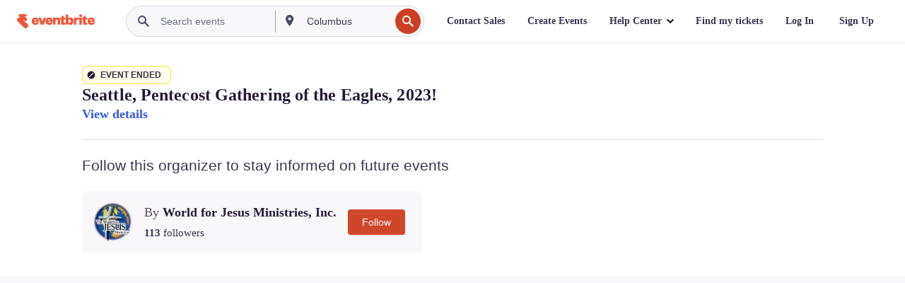

--- FILE ---
content_type: text/javascript; charset=utf-8
request_url: https://app.link/_r?sdk=web2.86.5&branch_key=key_live_epYrpbv3NngOvWj47OM81jmgCFkeYUlx&callback=branch_callback__0
body_size: 72
content:
/**/ typeof branch_callback__0 === 'function' && branch_callback__0("1543755257496970119");